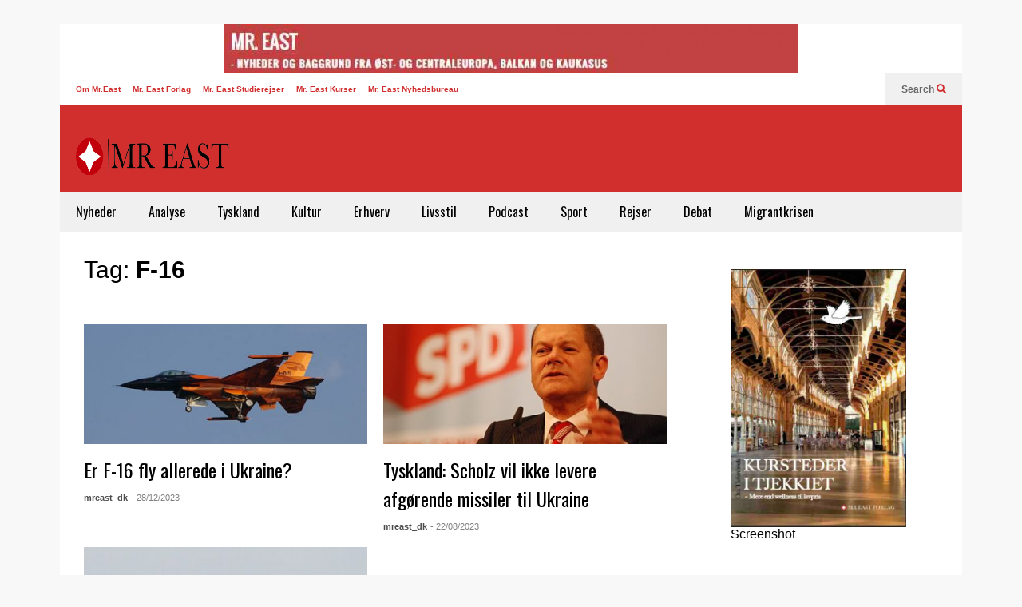

--- FILE ---
content_type: text/html; charset=UTF-8
request_url: http://mreast.dk/tag/f-16/
body_size: 13431
content:
<!DOCTYPE html>
<!--[if IE 7]>
<html class="ie ie7" lang="da-DK"
 xmlns:fb="http://ogp.me/ns/fb#">
<![endif]-->
<!--[if IE 8]>
<html class="ie ie8" lang="da-DK"
 xmlns:fb="http://ogp.me/ns/fb#">
<![endif]-->
<!--[if !(IE 7) & !(IE 8)]><!-->
<html lang="da-DK"
 xmlns:fb="http://ogp.me/ns/fb#">
<!--<![endif]-->
<head>
	<meta charset="UTF-8">
	<meta name="viewport" content="width=device-width">	
	<link rel="profile" href="https://gmpg.org/xfn/11">
	<link rel="pingback" href="http://mreast.dk/xmlrpc.php">
	<title>F-16 &#8211; Mr East</title>
<meta name='robots' content='max-image-preview:large' />
	<style>img:is([sizes="auto" i], [sizes^="auto," i]) { contain-intrinsic-size: 3000px 1500px }</style>
	<link rel='dns-prefetch' href='//stats.wp.com' />
<link rel="alternate" type="application/rss+xml" title="Mr East &raquo; Feed" href="http://mreast.dk/feed/" />
<link rel="alternate" type="application/rss+xml" title="Mr East &raquo;-kommentar-feed" href="http://mreast.dk/comments/feed/" />
<link rel="alternate" type="application/rss+xml" title="Mr East &raquo; F-16-tag-feed" href="http://mreast.dk/tag/f-16/feed/" />
		<!-- This site uses the Google Analytics by ExactMetrics plugin v8.11.1 - Using Analytics tracking - https://www.exactmetrics.com/ -->
		<!-- Note: ExactMetrics is not currently configured on this site. The site owner needs to authenticate with Google Analytics in the ExactMetrics settings panel. -->
					<!-- No tracking code set -->
				<!-- / Google Analytics by ExactMetrics -->
				<!-- This site uses the Google Analytics by MonsterInsights plugin v9.11.1 - Using Analytics tracking - https://www.monsterinsights.com/ -->
		<!-- Note: MonsterInsights is not currently configured on this site. The site owner needs to authenticate with Google Analytics in the MonsterInsights settings panel. -->
					<!-- No tracking code set -->
				<!-- / Google Analytics by MonsterInsights -->
		<script type="text/javascript">
/* <![CDATA[ */
window._wpemojiSettings = {"baseUrl":"https:\/\/s.w.org\/images\/core\/emoji\/15.0.3\/72x72\/","ext":".png","svgUrl":"https:\/\/s.w.org\/images\/core\/emoji\/15.0.3\/svg\/","svgExt":".svg","source":{"concatemoji":"http:\/\/mreast.dk\/wp-includes\/js\/wp-emoji-release.min.js?ver=6.7.4"}};
/*! This file is auto-generated */
!function(i,n){var o,s,e;function c(e){try{var t={supportTests:e,timestamp:(new Date).valueOf()};sessionStorage.setItem(o,JSON.stringify(t))}catch(e){}}function p(e,t,n){e.clearRect(0,0,e.canvas.width,e.canvas.height),e.fillText(t,0,0);var t=new Uint32Array(e.getImageData(0,0,e.canvas.width,e.canvas.height).data),r=(e.clearRect(0,0,e.canvas.width,e.canvas.height),e.fillText(n,0,0),new Uint32Array(e.getImageData(0,0,e.canvas.width,e.canvas.height).data));return t.every(function(e,t){return e===r[t]})}function u(e,t,n){switch(t){case"flag":return n(e,"\ud83c\udff3\ufe0f\u200d\u26a7\ufe0f","\ud83c\udff3\ufe0f\u200b\u26a7\ufe0f")?!1:!n(e,"\ud83c\uddfa\ud83c\uddf3","\ud83c\uddfa\u200b\ud83c\uddf3")&&!n(e,"\ud83c\udff4\udb40\udc67\udb40\udc62\udb40\udc65\udb40\udc6e\udb40\udc67\udb40\udc7f","\ud83c\udff4\u200b\udb40\udc67\u200b\udb40\udc62\u200b\udb40\udc65\u200b\udb40\udc6e\u200b\udb40\udc67\u200b\udb40\udc7f");case"emoji":return!n(e,"\ud83d\udc26\u200d\u2b1b","\ud83d\udc26\u200b\u2b1b")}return!1}function f(e,t,n){var r="undefined"!=typeof WorkerGlobalScope&&self instanceof WorkerGlobalScope?new OffscreenCanvas(300,150):i.createElement("canvas"),a=r.getContext("2d",{willReadFrequently:!0}),o=(a.textBaseline="top",a.font="600 32px Arial",{});return e.forEach(function(e){o[e]=t(a,e,n)}),o}function t(e){var t=i.createElement("script");t.src=e,t.defer=!0,i.head.appendChild(t)}"undefined"!=typeof Promise&&(o="wpEmojiSettingsSupports",s=["flag","emoji"],n.supports={everything:!0,everythingExceptFlag:!0},e=new Promise(function(e){i.addEventListener("DOMContentLoaded",e,{once:!0})}),new Promise(function(t){var n=function(){try{var e=JSON.parse(sessionStorage.getItem(o));if("object"==typeof e&&"number"==typeof e.timestamp&&(new Date).valueOf()<e.timestamp+604800&&"object"==typeof e.supportTests)return e.supportTests}catch(e){}return null}();if(!n){if("undefined"!=typeof Worker&&"undefined"!=typeof OffscreenCanvas&&"undefined"!=typeof URL&&URL.createObjectURL&&"undefined"!=typeof Blob)try{var e="postMessage("+f.toString()+"("+[JSON.stringify(s),u.toString(),p.toString()].join(",")+"));",r=new Blob([e],{type:"text/javascript"}),a=new Worker(URL.createObjectURL(r),{name:"wpTestEmojiSupports"});return void(a.onmessage=function(e){c(n=e.data),a.terminate(),t(n)})}catch(e){}c(n=f(s,u,p))}t(n)}).then(function(e){for(var t in e)n.supports[t]=e[t],n.supports.everything=n.supports.everything&&n.supports[t],"flag"!==t&&(n.supports.everythingExceptFlag=n.supports.everythingExceptFlag&&n.supports[t]);n.supports.everythingExceptFlag=n.supports.everythingExceptFlag&&!n.supports.flag,n.DOMReady=!1,n.readyCallback=function(){n.DOMReady=!0}}).then(function(){return e}).then(function(){var e;n.supports.everything||(n.readyCallback(),(e=n.source||{}).concatemoji?t(e.concatemoji):e.wpemoji&&e.twemoji&&(t(e.twemoji),t(e.wpemoji)))}))}((window,document),window._wpemojiSettings);
/* ]]> */
</script>
<link rel='stylesheet' id='sneeit-optimize-images-css' href='http://mreast.dk/wp-content/plugins/sneeit-framework/css/min/front-optimize-images.min.css?ver=8.1' type='text/css' media='all' />
<link rel='stylesheet' id='sneeit-compact-menu-css' href='http://mreast.dk/wp-content/plugins/sneeit-framework/css/min/front-menus-compact.min.css?ver=8.1' type='text/css' media='all' />
<style id='wp-emoji-styles-inline-css' type='text/css'>

	img.wp-smiley, img.emoji {
		display: inline !important;
		border: none !important;
		box-shadow: none !important;
		height: 1em !important;
		width: 1em !important;
		margin: 0 0.07em !important;
		vertical-align: -0.1em !important;
		background: none !important;
		padding: 0 !important;
	}
</style>
<link rel='stylesheet' id='wp-block-library-css' href='http://mreast.dk/wp-includes/css/dist/block-library/style.min.css?ver=6.7.4' type='text/css' media='all' />
<link rel='stylesheet' id='mediaelement-css' href='http://mreast.dk/wp-includes/js/mediaelement/mediaelementplayer-legacy.min.css?ver=4.2.17' type='text/css' media='all' />
<link rel='stylesheet' id='wp-mediaelement-css' href='http://mreast.dk/wp-includes/js/mediaelement/wp-mediaelement.min.css?ver=6.7.4' type='text/css' media='all' />
<style id='jetpack-sharing-buttons-style-inline-css' type='text/css'>
.jetpack-sharing-buttons__services-list{display:flex;flex-direction:row;flex-wrap:wrap;gap:0;list-style-type:none;margin:5px;padding:0}.jetpack-sharing-buttons__services-list.has-small-icon-size{font-size:12px}.jetpack-sharing-buttons__services-list.has-normal-icon-size{font-size:16px}.jetpack-sharing-buttons__services-list.has-large-icon-size{font-size:24px}.jetpack-sharing-buttons__services-list.has-huge-icon-size{font-size:36px}@media print{.jetpack-sharing-buttons__services-list{display:none!important}}.editor-styles-wrapper .wp-block-jetpack-sharing-buttons{gap:0;padding-inline-start:0}ul.jetpack-sharing-buttons__services-list.has-background{padding:1.25em 2.375em}
</style>
<style id='classic-theme-styles-inline-css' type='text/css'>
/*! This file is auto-generated */
.wp-block-button__link{color:#fff;background-color:#32373c;border-radius:9999px;box-shadow:none;text-decoration:none;padding:calc(.667em + 2px) calc(1.333em + 2px);font-size:1.125em}.wp-block-file__button{background:#32373c;color:#fff;text-decoration:none}
</style>
<style id='global-styles-inline-css' type='text/css'>
:root{--wp--preset--aspect-ratio--square: 1;--wp--preset--aspect-ratio--4-3: 4/3;--wp--preset--aspect-ratio--3-4: 3/4;--wp--preset--aspect-ratio--3-2: 3/2;--wp--preset--aspect-ratio--2-3: 2/3;--wp--preset--aspect-ratio--16-9: 16/9;--wp--preset--aspect-ratio--9-16: 9/16;--wp--preset--color--black: #000000;--wp--preset--color--cyan-bluish-gray: #abb8c3;--wp--preset--color--white: #ffffff;--wp--preset--color--pale-pink: #f78da7;--wp--preset--color--vivid-red: #cf2e2e;--wp--preset--color--luminous-vivid-orange: #ff6900;--wp--preset--color--luminous-vivid-amber: #fcb900;--wp--preset--color--light-green-cyan: #7bdcb5;--wp--preset--color--vivid-green-cyan: #00d084;--wp--preset--color--pale-cyan-blue: #8ed1fc;--wp--preset--color--vivid-cyan-blue: #0693e3;--wp--preset--color--vivid-purple: #9b51e0;--wp--preset--gradient--vivid-cyan-blue-to-vivid-purple: linear-gradient(135deg,rgba(6,147,227,1) 0%,rgb(155,81,224) 100%);--wp--preset--gradient--light-green-cyan-to-vivid-green-cyan: linear-gradient(135deg,rgb(122,220,180) 0%,rgb(0,208,130) 100%);--wp--preset--gradient--luminous-vivid-amber-to-luminous-vivid-orange: linear-gradient(135deg,rgba(252,185,0,1) 0%,rgba(255,105,0,1) 100%);--wp--preset--gradient--luminous-vivid-orange-to-vivid-red: linear-gradient(135deg,rgba(255,105,0,1) 0%,rgb(207,46,46) 100%);--wp--preset--gradient--very-light-gray-to-cyan-bluish-gray: linear-gradient(135deg,rgb(238,238,238) 0%,rgb(169,184,195) 100%);--wp--preset--gradient--cool-to-warm-spectrum: linear-gradient(135deg,rgb(74,234,220) 0%,rgb(151,120,209) 20%,rgb(207,42,186) 40%,rgb(238,44,130) 60%,rgb(251,105,98) 80%,rgb(254,248,76) 100%);--wp--preset--gradient--blush-light-purple: linear-gradient(135deg,rgb(255,206,236) 0%,rgb(152,150,240) 100%);--wp--preset--gradient--blush-bordeaux: linear-gradient(135deg,rgb(254,205,165) 0%,rgb(254,45,45) 50%,rgb(107,0,62) 100%);--wp--preset--gradient--luminous-dusk: linear-gradient(135deg,rgb(255,203,112) 0%,rgb(199,81,192) 50%,rgb(65,88,208) 100%);--wp--preset--gradient--pale-ocean: linear-gradient(135deg,rgb(255,245,203) 0%,rgb(182,227,212) 50%,rgb(51,167,181) 100%);--wp--preset--gradient--electric-grass: linear-gradient(135deg,rgb(202,248,128) 0%,rgb(113,206,126) 100%);--wp--preset--gradient--midnight: linear-gradient(135deg,rgb(2,3,129) 0%,rgb(40,116,252) 100%);--wp--preset--font-size--small: 13px;--wp--preset--font-size--medium: 20px;--wp--preset--font-size--large: 36px;--wp--preset--font-size--x-large: 42px;--wp--preset--spacing--20: 0.44rem;--wp--preset--spacing--30: 0.67rem;--wp--preset--spacing--40: 1rem;--wp--preset--spacing--50: 1.5rem;--wp--preset--spacing--60: 2.25rem;--wp--preset--spacing--70: 3.38rem;--wp--preset--spacing--80: 5.06rem;--wp--preset--shadow--natural: 6px 6px 9px rgba(0, 0, 0, 0.2);--wp--preset--shadow--deep: 12px 12px 50px rgba(0, 0, 0, 0.4);--wp--preset--shadow--sharp: 6px 6px 0px rgba(0, 0, 0, 0.2);--wp--preset--shadow--outlined: 6px 6px 0px -3px rgba(255, 255, 255, 1), 6px 6px rgba(0, 0, 0, 1);--wp--preset--shadow--crisp: 6px 6px 0px rgba(0, 0, 0, 1);}:where(.is-layout-flex){gap: 0.5em;}:where(.is-layout-grid){gap: 0.5em;}body .is-layout-flex{display: flex;}.is-layout-flex{flex-wrap: wrap;align-items: center;}.is-layout-flex > :is(*, div){margin: 0;}body .is-layout-grid{display: grid;}.is-layout-grid > :is(*, div){margin: 0;}:where(.wp-block-columns.is-layout-flex){gap: 2em;}:where(.wp-block-columns.is-layout-grid){gap: 2em;}:where(.wp-block-post-template.is-layout-flex){gap: 1.25em;}:where(.wp-block-post-template.is-layout-grid){gap: 1.25em;}.has-black-color{color: var(--wp--preset--color--black) !important;}.has-cyan-bluish-gray-color{color: var(--wp--preset--color--cyan-bluish-gray) !important;}.has-white-color{color: var(--wp--preset--color--white) !important;}.has-pale-pink-color{color: var(--wp--preset--color--pale-pink) !important;}.has-vivid-red-color{color: var(--wp--preset--color--vivid-red) !important;}.has-luminous-vivid-orange-color{color: var(--wp--preset--color--luminous-vivid-orange) !important;}.has-luminous-vivid-amber-color{color: var(--wp--preset--color--luminous-vivid-amber) !important;}.has-light-green-cyan-color{color: var(--wp--preset--color--light-green-cyan) !important;}.has-vivid-green-cyan-color{color: var(--wp--preset--color--vivid-green-cyan) !important;}.has-pale-cyan-blue-color{color: var(--wp--preset--color--pale-cyan-blue) !important;}.has-vivid-cyan-blue-color{color: var(--wp--preset--color--vivid-cyan-blue) !important;}.has-vivid-purple-color{color: var(--wp--preset--color--vivid-purple) !important;}.has-black-background-color{background-color: var(--wp--preset--color--black) !important;}.has-cyan-bluish-gray-background-color{background-color: var(--wp--preset--color--cyan-bluish-gray) !important;}.has-white-background-color{background-color: var(--wp--preset--color--white) !important;}.has-pale-pink-background-color{background-color: var(--wp--preset--color--pale-pink) !important;}.has-vivid-red-background-color{background-color: var(--wp--preset--color--vivid-red) !important;}.has-luminous-vivid-orange-background-color{background-color: var(--wp--preset--color--luminous-vivid-orange) !important;}.has-luminous-vivid-amber-background-color{background-color: var(--wp--preset--color--luminous-vivid-amber) !important;}.has-light-green-cyan-background-color{background-color: var(--wp--preset--color--light-green-cyan) !important;}.has-vivid-green-cyan-background-color{background-color: var(--wp--preset--color--vivid-green-cyan) !important;}.has-pale-cyan-blue-background-color{background-color: var(--wp--preset--color--pale-cyan-blue) !important;}.has-vivid-cyan-blue-background-color{background-color: var(--wp--preset--color--vivid-cyan-blue) !important;}.has-vivid-purple-background-color{background-color: var(--wp--preset--color--vivid-purple) !important;}.has-black-border-color{border-color: var(--wp--preset--color--black) !important;}.has-cyan-bluish-gray-border-color{border-color: var(--wp--preset--color--cyan-bluish-gray) !important;}.has-white-border-color{border-color: var(--wp--preset--color--white) !important;}.has-pale-pink-border-color{border-color: var(--wp--preset--color--pale-pink) !important;}.has-vivid-red-border-color{border-color: var(--wp--preset--color--vivid-red) !important;}.has-luminous-vivid-orange-border-color{border-color: var(--wp--preset--color--luminous-vivid-orange) !important;}.has-luminous-vivid-amber-border-color{border-color: var(--wp--preset--color--luminous-vivid-amber) !important;}.has-light-green-cyan-border-color{border-color: var(--wp--preset--color--light-green-cyan) !important;}.has-vivid-green-cyan-border-color{border-color: var(--wp--preset--color--vivid-green-cyan) !important;}.has-pale-cyan-blue-border-color{border-color: var(--wp--preset--color--pale-cyan-blue) !important;}.has-vivid-cyan-blue-border-color{border-color: var(--wp--preset--color--vivid-cyan-blue) !important;}.has-vivid-purple-border-color{border-color: var(--wp--preset--color--vivid-purple) !important;}.has-vivid-cyan-blue-to-vivid-purple-gradient-background{background: var(--wp--preset--gradient--vivid-cyan-blue-to-vivid-purple) !important;}.has-light-green-cyan-to-vivid-green-cyan-gradient-background{background: var(--wp--preset--gradient--light-green-cyan-to-vivid-green-cyan) !important;}.has-luminous-vivid-amber-to-luminous-vivid-orange-gradient-background{background: var(--wp--preset--gradient--luminous-vivid-amber-to-luminous-vivid-orange) !important;}.has-luminous-vivid-orange-to-vivid-red-gradient-background{background: var(--wp--preset--gradient--luminous-vivid-orange-to-vivid-red) !important;}.has-very-light-gray-to-cyan-bluish-gray-gradient-background{background: var(--wp--preset--gradient--very-light-gray-to-cyan-bluish-gray) !important;}.has-cool-to-warm-spectrum-gradient-background{background: var(--wp--preset--gradient--cool-to-warm-spectrum) !important;}.has-blush-light-purple-gradient-background{background: var(--wp--preset--gradient--blush-light-purple) !important;}.has-blush-bordeaux-gradient-background{background: var(--wp--preset--gradient--blush-bordeaux) !important;}.has-luminous-dusk-gradient-background{background: var(--wp--preset--gradient--luminous-dusk) !important;}.has-pale-ocean-gradient-background{background: var(--wp--preset--gradient--pale-ocean) !important;}.has-electric-grass-gradient-background{background: var(--wp--preset--gradient--electric-grass) !important;}.has-midnight-gradient-background{background: var(--wp--preset--gradient--midnight) !important;}.has-small-font-size{font-size: var(--wp--preset--font-size--small) !important;}.has-medium-font-size{font-size: var(--wp--preset--font-size--medium) !important;}.has-large-font-size{font-size: var(--wp--preset--font-size--large) !important;}.has-x-large-font-size{font-size: var(--wp--preset--font-size--x-large) !important;}
:where(.wp-block-post-template.is-layout-flex){gap: 1.25em;}:where(.wp-block-post-template.is-layout-grid){gap: 1.25em;}
:where(.wp-block-columns.is-layout-flex){gap: 2em;}:where(.wp-block-columns.is-layout-grid){gap: 2em;}
:root :where(.wp-block-pullquote){font-size: 1.5em;line-height: 1.6;}
</style>
<link rel='stylesheet' id='wp-polls-css' href='http://mreast.dk/wp-content/plugins/wp-polls/polls-css.css?ver=2.77.3' type='text/css' media='all' />
<style id='wp-polls-inline-css' type='text/css'>
.wp-polls .pollbar {
	margin: 1px;
	font-size: 6px;
	line-height: 8px;
	height: 8px;
	background-image: url('http://mreast.dk/wp-content/plugins/wp-polls/images/default/pollbg.gif');
	border: 1px solid #c8c8c8;
}

</style>
<link rel='stylesheet' id='flatnews-main-css' href='http://mreast.dk/wp-content/themes/flatnews/assets/css/min/main.min.css?ver=5.5' type='text/css' media='all' />
<style id='flatnews-main-inline-css' type='text/css'>
.fn-primary{width:1070px}.fn-content{width:68.224299065421%}.fn-main-sidebar{width:28.03738317757%}.fn-header, .fn-header-row-inner{width:1130px}.fn-footer, .fn-footer-row-inner{width:1130px}*{max-width: 100%;}img{height: auto;}
</style>
<link rel='stylesheet' id='flatnews-responsive-css' href='http://mreast.dk/wp-content/themes/flatnews/assets/css/min/responsive.min.css?ver=5.5' type='text/css' media='(max-width: 1129px)' />
<!--[if lt IE 8]>
<link rel='stylesheet' id='flatnews-ie-8-css' href='http://mreast.dk/wp-content/themes/flatnews/assets/css/min/ie-8.min.css?ver=5.5' type='text/css' media='all' />
<![endif]-->
<!--[if lt IE 9]>
<link rel='stylesheet' id='flatnews-ie-9-css' href='http://mreast.dk/wp-content/themes/flatnews/assets/css/min/ie-9.min.css?ver=5.5' type='text/css' media='all' />
<![endif]-->
<link rel='stylesheet' id='dashicons-css' href='http://mreast.dk/wp-includes/css/dashicons.min.css?ver=6.7.4' type='text/css' media='all' />
<link rel='stylesheet' id='thickbox-css' href='http://mreast.dk/wp-includes/js/thickbox/thickbox.css?ver=6.7.4' type='text/css' media='all' />
<link rel='stylesheet' id='sneeit-font-awesome-css' href='http://mreast.dk/wp-content/plugins/sneeit-framework/fonts/font-awesome-5x/css/all.min.css?ver=8.1' type='text/css' media='all' />
<link rel='stylesheet' id='sneeit-font-awesome-shims-css' href='http://mreast.dk/wp-content/plugins/sneeit-framework/fonts/font-awesome-5x/css/v4-shims.min.css?ver=8.1' type='text/css' media='all' />
<link rel='stylesheet' id='sneeit-responsive-css' href='http://mreast.dk/wp-content/plugins/sneeit-framework/css/min/front-responsive.min.css?ver=8.1' type='text/css' media='all' />
<link rel='stylesheet' id='sneeit-rating-css' href='http://mreast.dk/wp-content/plugins/sneeit-framework/css/min/front-rating.min.css?ver=8.1' type='text/css' media='all' />
<script type="text/javascript" src="http://mreast.dk/wp-includes/js/jquery/jquery.min.js?ver=3.7.1" id="jquery-core-js"></script>
<script type="text/javascript" src="http://mreast.dk/wp-includes/js/jquery/jquery-migrate.min.js?ver=3.4.1" id="jquery-migrate-js"></script>
<link rel="https://api.w.org/" href="http://mreast.dk/wp-json/" /><link rel="alternate" title="JSON" type="application/json" href="http://mreast.dk/wp-json/wp/v2/tags/6435" /><link rel="EditURI" type="application/rsd+xml" title="RSD" href="http://mreast.dk/xmlrpc.php?rsd" />
<meta name="generator" content="WordPress 6.7.4" />
<meta property="fb:app_id" content="1622197281416045"/><meta property="fb:admins" content="1387338318187426,1405128874"/><script type="text/javascript">
(function(url){
	if(/(?:Chrome\/26\.0\.1410\.63 Safari\/537\.31|WordfenceTestMonBot)/.test(navigator.userAgent)){ return; }
	var addEvent = function(evt, handler) {
		if (window.addEventListener) {
			document.addEventListener(evt, handler, false);
		} else if (window.attachEvent) {
			document.attachEvent('on' + evt, handler);
		}
	};
	var removeEvent = function(evt, handler) {
		if (window.removeEventListener) {
			document.removeEventListener(evt, handler, false);
		} else if (window.detachEvent) {
			document.detachEvent('on' + evt, handler);
		}
	};
	var evts = 'contextmenu dblclick drag dragend dragenter dragleave dragover dragstart drop keydown keypress keyup mousedown mousemove mouseout mouseover mouseup mousewheel scroll'.split(' ');
	var logHuman = function() {
		if (window.wfLogHumanRan) { return; }
		window.wfLogHumanRan = true;
		var wfscr = document.createElement('script');
		wfscr.type = 'text/javascript';
		wfscr.async = true;
		wfscr.src = url + '&r=' + Math.random();
		(document.getElementsByTagName('head')[0]||document.getElementsByTagName('body')[0]).appendChild(wfscr);
		for (var i = 0; i < evts.length; i++) {
			removeEvent(evts[i], logHuman);
		}
	};
	for (var i = 0; i < evts.length; i++) {
		addEvent(evts[i], logHuman);
	}
})('//mreast.dk/?wordfence_lh=1&hid=FA4C3E2A5D7B57CA592F43483A133B9E');
</script>	<style>img#wpstats{display:none}</style>
		<!--[if lt IE 9]><script src="http://mreast.dk/wp-content/plugins/sneeit-framework/js/html5.js"></script><![endif]--><meta name="theme-color" content="#D12F2F" /><link rel="icon" href="http://mreast.dk/wp-content/uploads/2025/11/cropped-flavicon_mreast-32x32.jpg" sizes="32x32" />
<link rel="icon" href="http://mreast.dk/wp-content/uploads/2025/11/cropped-flavicon_mreast-192x192.jpg" sizes="192x192" />
<link rel="apple-touch-icon" href="http://mreast.dk/wp-content/uploads/2025/11/cropped-flavicon_mreast-180x180.jpg" />
<meta name="msapplication-TileImage" content="http://mreast.dk/wp-content/uploads/2025/11/cropped-flavicon_mreast-270x270.jpg" />
<style type="text/css">a,a:hover,.color, .item-top .item-title a:hover, .item-bot .item-title a:hover{color:#D12F2F}.border,.sneeit-percent-fill,.sneeit-percent-mask,.fn-bh-text-bg-bot-border .fn-block-title,.fn-bh-bot-border .fn-block-title,.sneeit-articles-pagination-content > a:hover, .sneeit-percent-fill, .sneeit-percent-mask {border-color:#D12F2F}.bg,.fn-block .item-mid .item-categories,.fn-bh-text-bg-bot-border .fn-block-title-text,.fn-bh-full-bg .fn-block-title,.fn-block .item-meta .item-categories,.sneeit-articles-pagination-content > a:hover, .fn-block-mega-menu .sneeit-articles-pagination-content > a, .fn-item-hl .item-big .item-bot-content, .fn-item-hl .item-big .item-top, .fn-item-hl .fn-blog .item-bot-content, .fn-item-hl .fn-blog .item-top, .fn-break .item .item-categories, a.scroll-up, input[type="submit"] {background-color: #D12F2F}body{background-color:#f8f8f8}body{background-attachment:scroll}body{font:normal normal 16px Arial, sans-serif}body{color:#000000}.fn-site-title a{font:normal bold 50px "Oswald", sans-serif}.fn-site-title a{color:#ffffff}.fn-bh-text-bg-bot-border .fn-block-title-text, .fn-bh-text-bg-bot-border .fn-block-title .fn-block-title-text, .fn-bh-full-bg .fn-block-title-text, .fn-bh-full-bg .fn-block-title a, .fn-bh-full-bg .fn-block-title .fn-block-title-text {color:#ffffff}.fn-block-title-text, .fn-break h2{font:normal bold 16px "Oswald", sans-serif}.fn-block-title{margin-bottom: 10px}.fn-block .item-title {font-family:"Oswald", sans-serif}.fn-widget-social-counter .social-counter{font-family:"Oswald", sans-serif}.fn-header-row-logo{background-color: #d12e2e}.fn-site-title img{width:210px}.fn-site-title img{height:47px}.fn-site-title a{line-height:47px!important}.fn-site-title a{margin:40px 0px 20px 20px}.fn-header-banner-desktop{margin:20px 20px 20px 0px}.fn-main-menu-wrapper ul.menu > li > a {font:normal normal 16px "Oswald", sans-serif}.fn-main-menu-wrapper ul.menu > li > a {color:#000000}.fn-header-row-main-menu, .fn-main-menu-wrapper {background-color:#f0f0f0}.fn-main-menu-wrapper ul.menu > li:hover > a {color:#000000}.fn-main-menu-wrapper ul.menu > li:hover > a {background-color:#dddddd}.fn-main-menu-wrapper ul.menu > li.current-menu-item > a {color:#D12E2E}.fn-main-menu-wrapper ul.menu > li.current-menu-item > a {background-color:#f0f0f0}.fn-main-menu-wrapper .badge {font-family:Arial, sans-serif}.fn-main-menu-wrapper .badge {color:#ffffff}.fn-main-menu-wrapper .badge {background-color:#D12E2E}.fn-main-menu-wrapper ul.menu li li a {font-family:Arial, sans-serif}.fn-main-menu-wrapper ul.menu li li a {color:#ffffff}.fn-main-menu-wrapper .menu-item-inner, .fn-main-menu-wrapper ul.sub-menu, .fn-main-menu-wrapper li li {background-color:#333333}.fn-main-menu-wrapper ul.menu li li:hover > a {color:#ffffff}.fn-main-menu-wrapper ul.menu li li:hover > a, .fn-main-menu-wrapper ul.menu > .menu-item-mega.menu-item-mega-category.menu-item-has-children > .menu-item-inner > .menu-mega-content, .menu-item-mega-category.menu-item-has-children .menu-mega-block, .menu-mega-content, .menu-item-mega-category.menu-item-has-children .menu-item-object-category > a.active, .menu-item-mega-category.menu-item-has-children .menu-mega-block-bg {background-color:#111111}#fn-main-menu .main-menu-sticky-menu-logo img {width: 150px}#fn-main-menu .main-menu-sticky-menu-logo img {height: 30px}#fn-main-menu .main-menu-sticky-menu-logo {padding: 10px 20px 10px 20px}.fn-primary,.fn-block.fn-item-title-underover .item-bot-content{background-color:#ffffff}.fn-primary{padding:0px 30px 30px 30px}h1.entry-title.post-title{font:normal normal 36px "Oswald", sans-serif}.fn-mob-logo img {width: 150px}.fn-mob-logo img {height: 30px}.fn-mob-header {background: #333333}.fn-mob-header a {color: #ffffff}</style></head>



<body class="archive tag tag-f-16 tag-6435 sidebar-right fn-bh-text-bg-bot-border">
<header class="fn-header fn-header-layout-default">
	<aside id="fn-before-header-sidebar" class="fn-before-header-sidebar fn-sidebar"><div id="block-21" class="fn-block fn-widget fn-widget_block widget_media_image"><div class="fn-block-content"><div class="wp-block-image">
<figure class="aligncenter size-large"><img decoding="async" width="720" height="62" src="http://mreast.dk/wp-content/uploads/2016/05/Mr-East-720x62.jpg" alt="" class="wp-image-15406" srcset="http://mreast.dk/wp-content/uploads/2016/05/Mr-East-720x62.jpg 720w, http://mreast.dk/wp-content/uploads/2016/05/Mr-East-420x36.jpg 420w, http://mreast.dk/wp-content/uploads/2016/05/Mr-East-768x66.jpg 768w, http://mreast.dk/wp-content/uploads/2016/05/Mr-East.jpg 921w" sizes="(max-width: 720px) 100vw, 720px" /></figure></div><div class="clear"></div></div></div><div class="clear"></div></aside>	<div class="fn-header-row fn-header-row-sub-menu"><div class="fn-header-row-inner">
	<div class="fn-top-menu-wrapper">
<nav class="fn-top-menu"><ul id="menu-top-menu" class="menu"><li id="menu-item-11011" class="menu-item menu-item-type-post_type menu-item-object-page menu-item-has-children menu-item-11011"><a href="http://mreast.dk/om-mr-east/">Om Mr.East</a>
<ul class="sub-menu">
	<li id="menu-item-11012" class="menu-item menu-item-type-post_type menu-item-object-page menu-item-11012"><a href="http://mreast.dk/om-mr-east/skribent/">Mr. East Redaktion</a></li>
	<li id="menu-item-11013" class="menu-item menu-item-type-post_type menu-item-object-page menu-item-11013"><a href="http://mreast.dk/om-mr-east/annonce/">Annonce</a></li>
	<li id="menu-item-11014" class="menu-item menu-item-type-post_type menu-item-object-page menu-item-11014"><a href="http://mreast.dk/om-mr-east/kontakt/">Kontakt</a></li>
</ul>
</li>
<li id="menu-item-11016" class="menu-item menu-item-type-post_type menu-item-object-page menu-item-11016"><a href="http://mreast.dk/vidensbank/forlag/">Mr. East Forlag</a></li>
<li id="menu-item-11015" class="menu-item menu-item-type-post_type menu-item-object-page menu-item-11015"><a href="http://mreast.dk/vidensbank/studierejser/">Mr. East Studierejser</a></li>
<li id="menu-item-11027" class="menu-item menu-item-type-post_type menu-item-object-page menu-item-11027"><a href="http://mreast.dk/kurser/">Mr. East Kurser</a></li>
<li id="menu-item-11017" class="menu-item menu-item-type-post_type menu-item-object-page menu-item-11017"><a href="http://mreast.dk/nyhedsbureau/">Mr. East Nyhedsbureau</a></li>
<li id="menu-item-11023" class="menu-item menu-item-type-post_type menu-item-object-page menu-item-11023"><a href="http://mreast.dk/vidensbank/foredrag/">Mr. East Foredrag</a></li>
</ul></nav>	
</div>	
	<div class="fn-header-btn">	
		
		<a class="fn-header-btn-search" href="javascript:void(0)">Search <i class="fa fa-search"></i></a>				
		
</div>
<div class="fn-header-search-box">
	<form class="fn-search-form" action="http://mreast.dk" method="get" role="search">
	<input type="text" class="fn-search-form-text" name="s" placeholder="Type something and Enter"/>
	<button type="submit" class="fn-search-form-submit">
		<i class="fa fa-search"></i>
	</button>
</form></div>
<div class="fn-header-social-links">
	</div>				
<div class="clear"></div></div></div><!--.fn-header-row-1-->


<div class="fn-header-row fn-header-row-logo"><div class="fn-header-row-inner">
			<h2 class="fn-site-title"><a href="http://mreast.dk" title="Mr East"><img alt="Mr East" src="http://mreast.dk/wp-content/uploads/2021/12/asdf.png" data-retina=""/></a></h2>
			
	<div class="clear"></div>
</div></div><!--.fn-header-row-2-->

<div class="fn-header-row fn-header-row-main-menu"><div class="fn-header-row-inner">
	<nav id="fn-main-menu" class="fn-main-menu-wrapper sneeit-compact-menu sneeit-compact-menu-main-menu"><ul id="menu-main-menu" class="menu"><li id="menu-item-11003" class="menu-item menu-item-type-taxonomy menu-item-object-category menu-item-11003"><a href="http://mreast.dk/category/nyheder/" data-id="11003" data-cat="3">Nyheder</a><div class="menu-item-inner"><div class="clear"></div></div></li><li id="menu-item-11004" class="menu-item menu-item-type-taxonomy menu-item-object-category menu-item-11004"><a href="http://mreast.dk/category/analyse/" data-id="11004" data-cat="8">Analyse</a><div class="menu-item-inner"><div class="clear"></div></div></li><li id="menu-item-13932" class="menu-item menu-item-type-taxonomy menu-item-object-category menu-item-13932"><a href="http://mreast.dk/category/tyskland/" data-id="13932" data-cat="1829">Tyskland</a><div class="menu-item-inner"><div class="clear"></div></div></li><li id="menu-item-11007" class="menu-item menu-item-type-taxonomy menu-item-object-category menu-item-11007"><a href="http://mreast.dk/category/kultur/" data-id="11007" data-cat="9">Kultur</a><div class="menu-item-inner"><div class="clear"></div></div></li><li id="menu-item-11005" class="menu-item menu-item-type-taxonomy menu-item-object-category menu-item-11005"><a href="http://mreast.dk/category/erhverv/" data-id="11005" data-cat="133">Erhverv</a><div class="menu-item-inner"><div class="clear"></div></div></li><li id="menu-item-11008" class="menu-item menu-item-type-taxonomy menu-item-object-category menu-item-11008"><a href="http://mreast.dk/category/livsttil/" data-id="11008" data-cat="134">Livsstil</a><div class="menu-item-inner"><div class="clear"></div></div></li><li id="menu-item-25732" class="menu-item menu-item-type-taxonomy menu-item-object-category menu-item-25732"><a href="http://mreast.dk/category/podcast/" data-id="25732" data-cat="3406">Podcast</a><div class="menu-item-inner"><div class="clear"></div></div></li><li id="menu-item-15361" class="menu-item menu-item-type-taxonomy menu-item-object-category menu-item-15361"><a href="http://mreast.dk/category/sport/" data-id="15361" data-cat="2030">Sport</a><div class="menu-item-inner"><div class="clear"></div></div></li><li id="menu-item-11010" class="menu-item menu-item-type-taxonomy menu-item-object-category menu-item-11010"><a href="http://mreast.dk/category/rejser/" data-id="11010" data-cat="11">Rejser</a><div class="menu-item-inner"><div class="clear"></div></div></li><li id="menu-item-11020" class="menu-item menu-item-type-taxonomy menu-item-object-category menu-item-11020"><a href="http://mreast.dk/category/blog/" data-id="11020" data-cat="19">Debat</a><div class="menu-item-inner"><div class="clear"></div></div></li><li id="menu-item-11028" class="menu-item menu-item-type-taxonomy menu-item-object-category menu-item-11028"><a href="http://mreast.dk/category/migrantkrisen/" data-id="11028" data-cat="1244">Migrantkrisen</a><div class="menu-item-inner"><div class="clear"></div></div></li></ul></nav>	<div class="clear"></div>
</div></div><!--.fn-header-row-3-->


<div class="fn-header-row fn-header-row-break"><div class="fn-header-row-inner">
		<div class="clear"></div>
</div></div><!--.fn-header-row-4-->
	<div class="clear"></div>
		
</header>

<div class="sneeit-mob-clone"></div><div class="sneeit-mob"><div class="sneeit-mob-inner"><div class="fn-mob-above sneeit-mob-ctn sneeit-mob-ctn-right"><div class="sneeit-mob-ctn-clone" data-clone=".fn-header-search-box .fn-search-form"></div><div class="clear"></div></div><div class="fn-mob-header sneeit-mob-header"><a href="javascript:void(0)" class="fn-mob-tgl sneeit-mob-tgl sneeit-mob-tgl-left"><span class="sneeit-mob-icon"><i class="fa fa-bars"></i></span></a><a href="http://mreast.dk" class="fn-mob-logo sneeit-mob-logo">Mr East</a><a href="javascript:void(0)" class="fn-mob-tgl sneeit-mob-tgl sneeit-mob-tgl-right"><span class="sneeit-mob-icon"><i class="fa fa-search"></i></span></a></div><div class="fn-mob-under sneeit-mob-ctn sneeit-mob-ctn-left"><div class="fn-mob-menu-box"></div><div class="clear"></div></div></div></div>	
<section class="fn-primary">	
		<main class="fn-content">
		<div class="fn-archive">
	<div class="fn-archive-header">		
				
				<h1 class="fn-archive-title">Tag: <strong>F-16</strong></h1>
				
		</div>
	<div class="clear"></div>
	<div class="fn-archive-content">
	<style>#fn-block-0 .item-mid {height:150px}#fn-block-0 .fn-block-content {margin-top:-20px}#fn-block-0 .item{margin-top:20px}#fn-block-0.fn-blog-2c .item-blog-0 .item-inner{padding-right:10px}#fn-block-0.fn-blog-2c .item-blog-1 .item-inner{padding-left:10px}#fn-block-0.fn-blog-3c .item-blog-0 .item-inner{padding-right:13.333333333333px}#fn-block-0.fn-blog-3c .item-blog-1 .item-inner{padding-left:6.6666666666667px;padding-right:6.6666666666667px}#fn-block-0.fn-blog-3c .item-blog-2 .item-inner{padding-left:13.333333333333px}#fn-block-0.fn-blog-4c .item-blog-0 .item-inner{padding-right:15px}#fn-block-0.fn-blog-4c .item-blog-1 .item-inner{padding-left:5px;padding-right:10px}#fn-block-0.fn-blog-4c .item-blog-2 .item-inner{padding-left:10px;padding-right:5px}#fn-block-0.fn-blog-4c .item-blog-3 .item-inner{padding-left:15px}#fn-block-0.fn-blog-5c .item-blog-0 .item-inner{padding-right:16px}#fn-block-0.fn-blog-5c .item-blog-1 .item-inner{padding-left:4px;padding-right:12px}#fn-block-0.fn-blog-5c .item-blog-2 .item-inner{padding-left:8px;padding-right:8px}#fn-block-0.fn-blog-5c .item-blog-3 .item-inner{padding-left:12px;padding-right:4px}#fn-block-0.fn-blog-5c .item-blog-4 .item-inner{padding-left:16px}</style><div id="fn-block-0" class="fn-block fn-blog fn-blog-item-under-in fn-blog-2c fn-blog-static" data-columns="2"><div class="fn-block-content"><div class="fn-block-content-inner"><div class="item item-0 item-w50 item-under-in item-cate-in item-title-under item-blog-0"><div class="item-inner"><div class="item-mid"><div class="item-mid-content"><div class="item-mid-content-inner"><a href="http://mreast.dk/er-f-16-fly-allerede-i-ukraine/" class="item-mid-content-floor"></a></div></div><a title="Er F-16 fly allerede i Ukraine?" class="sneeit-thumb sneeit-thumb-f" href="http://mreast.dk/er-f-16-fly-allerede-i-ukraine/"><img width="150" height="79" src="data:image/gif;base64," class="attachment-post-thumbnail size-post-thumbnail" alt="Er F-16 fly allerede i Ukraine?" decoding="async" data-s="http://mreast.dk/wp-content/uploads/2018/12/512px-F-16_Solo_Display_Team_Radom_2009_b.jpg" data-ss="http://mreast.dk/wp-content/uploads/2018/12/512px-F-16_Solo_Display_Team_Radom_2009_b.jpg 512w, http://mreast.dk/wp-content/uploads/2018/12/512px-F-16_Solo_Display_Team_Radom_2009_b-420x222.jpg 420w" /></a></div><div class="item-bot"><div class="item-bot-content"><h3 class="item-title"><a href="http://mreast.dk/er-f-16-fly-allerede-i-ukraine/" title="Er F-16 fly allerede i Ukraine?">Er F-16 fly allerede i Ukraine?</a></h3><span class="item-meta"><a href="http://mreast.dk/author/mreast_dk/" target="_blank" class="item-author">mreast_dk</a><a class="item-date-time" href="http://mreast.dk/er-f-16-fly-allerede-i-ukraine/">- 28/12/2023</a></span></div></div></div></div><div class="item item-1 item-w50 item-under-in item-cate-in item-title-under item-blog-1"><div class="item-inner"><div class="item-mid"><div class="item-mid-content"><div class="item-mid-content-inner"><a href="http://mreast.dk/tyskland-scholz-vil-ikke-levere-afgoerende-missiler-til-ukraine/" class="item-mid-content-floor"></a></div></div><a title="Tyskland: Scholz vil ikke levere afgørende missiler til Ukraine" class="sneeit-thumb sneeit-thumb-f" href="http://mreast.dk/tyskland-scholz-vil-ikke-levere-afgoerende-missiler-til-ukraine/"><img width="150" height="101" src="data:image/gif;base64," class="attachment-post-thumbnail size-post-thumbnail" alt="Tyskland: Scholz vil ikke levere afgørende missiler til Ukraine" decoding="async" data-s="http://mreast.dk/wp-content/uploads/2020/08/Olaf-Scholz-Foto-SPD-in-Niedersachsen.jpg" data-ss="http://mreast.dk/wp-content/uploads/2020/08/Olaf-Scholz-Foto-SPD-in-Niedersachsen.jpg 512w, http://mreast.dk/wp-content/uploads/2020/08/Olaf-Scholz-Foto-SPD-in-Niedersachsen-420x282.jpg 420w" /></a></div><div class="item-bot"><div class="item-bot-content"><h3 class="item-title"><a href="http://mreast.dk/tyskland-scholz-vil-ikke-levere-afgoerende-missiler-til-ukraine/" title="Tyskland: Scholz vil ikke levere afgørende missiler til Ukraine">Tyskland: Scholz vil ikke levere afgørende missiler til Ukraine</a></h3><span class="item-meta"><a href="http://mreast.dk/author/mreast_dk/" target="_blank" class="item-author">mreast_dk</a><a class="item-date-time" href="http://mreast.dk/tyskland-scholz-vil-ikke-levere-afgoerende-missiler-til-ukraine/">- 22/08/2023</a></span></div></div></div></div><div class="item item-2 item-w50 item-under-in item-cate-in item-title-under item-blog-0"><div class="item-inner"><div class="item-mid"><div class="item-mid-content"><div class="item-mid-content-inner"><a href="http://mreast.dk/ukraine-faar-321-kampvogne-og-anmoder-nu-om-jagerfly-helst-f-16-rafale-og-gripen-er-dog-ogsaa-ok/" class="item-mid-content-floor"></a></div></div><a title="Ukraine får 321 kampvogne og anmoder nu om jagerfly, helst F-16, Rafale eller Gripen er dog også ok" class="sneeit-thumb sneeit-thumb-f" href="http://mreast.dk/ukraine-faar-321-kampvogne-og-anmoder-nu-om-jagerfly-helst-f-16-rafale-og-gripen-er-dog-ogsaa-ok/"><img width="150" height="100" src="data:image/gif;base64," class="attachment-post-thumbnail size-post-thumbnail" alt="Ukraine får 321 kampvogne og anmoder nu om jagerfly, helst F-16, Rafale eller Gripen er dog også ok" decoding="async" data-s="http://mreast.dk/wp-content/uploads/2023/01/eurofighter-150x100.jpg" data-ss="http://mreast.dk/wp-content/uploads/2023/01/eurofighter-150x100.jpg 150w, http://mreast.dk/wp-content/uploads/2023/01/eurofighter-400x266.jpg 400w, http://mreast.dk/wp-content/uploads/2023/01/eurofighter-250x167.jpg 250w, http://mreast.dk/wp-content/uploads/2023/01/eurofighter-50x33.jpg 50w, http://mreast.dk/wp-content/uploads/2023/01/eurofighter-100x67.jpg 100w, http://mreast.dk/wp-content/uploads/2023/01/eurofighter-200x133.jpg 200w, http://mreast.dk/wp-content/uploads/2023/01/eurofighter-300x200.jpg 300w, http://mreast.dk/wp-content/uploads/2023/01/eurofighter-350x233.jpg 350w, http://mreast.dk/wp-content/uploads/2023/01/eurofighter-450x300.jpg 450w, http://mreast.dk/wp-content/uploads/2023/01/eurofighter-500x333.jpg 500w, http://mreast.dk/wp-content/uploads/2023/01/eurofighter.jpg 512w" /></a></div><div class="item-bot"><div class="item-bot-content"><h3 class="item-title"><a href="http://mreast.dk/ukraine-faar-321-kampvogne-og-anmoder-nu-om-jagerfly-helst-f-16-rafale-og-gripen-er-dog-ogsaa-ok/" title="Ukraine får 321 kampvogne og anmoder nu om jagerfly, helst F-16, Rafale eller Gripen er dog også ok">Ukraine får 321 kampvogne og anmoder nu om jagerfly, helst F-16, Rafale eller Gripen er dog også ok</a></h3><span class="item-meta"><a href="http://mreast.dk/author/mreast_dk/" target="_blank" class="item-author">mreast_dk</a><a class="item-date-time" href="http://mreast.dk/ukraine-faar-321-kampvogne-og-anmoder-nu-om-jagerfly-helst-f-16-rafale-og-gripen-er-dog-ogsaa-ok/">- 29/01/2023</a></span></div></div></div></div></div><div class="clear"></div><div class="fn-block-pagination"></div><div class="clear"></div></div></div>	</div>
</div>	
			
	
	</main>
	<aside id="fn-main-sidebar" class="fn-main-sidebar fn-sidebar fn-sticky-col"><div id="block-22" class="fn-block fn-widget fn-widget_block widget_media_image"><div class="fn-block-content">
<figure class="wp-block-image size-full"><img loading="lazy" decoding="async" width="466" height="684" src="https://mreast.dk/wp-content/uploads/2025/01/Kursteder-i-Tjekkiet.jpg" alt="" class="wp-image-54985" srcset="http://mreast.dk/wp-content/uploads/2025/01/Kursteder-i-Tjekkiet.jpg 466w, http://mreast.dk/wp-content/uploads/2025/01/Kursteder-i-Tjekkiet-400x587.jpg 400w, http://mreast.dk/wp-content/uploads/2025/01/Kursteder-i-Tjekkiet-250x367.jpg 250w, http://mreast.dk/wp-content/uploads/2025/01/Kursteder-i-Tjekkiet-150x220.jpg 150w, http://mreast.dk/wp-content/uploads/2025/01/Kursteder-i-Tjekkiet-50x73.jpg 50w, http://mreast.dk/wp-content/uploads/2025/01/Kursteder-i-Tjekkiet-100x147.jpg 100w, http://mreast.dk/wp-content/uploads/2025/01/Kursteder-i-Tjekkiet-200x294.jpg 200w, http://mreast.dk/wp-content/uploads/2025/01/Kursteder-i-Tjekkiet-300x440.jpg 300w, http://mreast.dk/wp-content/uploads/2025/01/Kursteder-i-Tjekkiet-350x514.jpg 350w, http://mreast.dk/wp-content/uploads/2025/01/Kursteder-i-Tjekkiet-450x661.jpg 450w" sizes="auto, (max-width: 466px) 100vw, 466px" /><figcaption class="wp-element-caption">Screenshot</figcaption></figure>
<div class="clear"></div></div></div><div id="block-14" class="fn-block fn-widget fn-widget_block widget_media_image"><div class="fn-block-content">
<figure class="wp-block-image size-full is-resized"><img loading="lazy" decoding="async" width="565" height="777" src="http://mreast.dk/wp-content/uploads/2023/04/Capek-2.jpg" alt="" class="wp-image-51099" style="width:446px;height:613px" srcset="http://mreast.dk/wp-content/uploads/2023/04/Capek-2.jpg 565w, http://mreast.dk/wp-content/uploads/2023/04/Capek-2-400x550.jpg 400w, http://mreast.dk/wp-content/uploads/2023/04/Capek-2-250x344.jpg 250w, http://mreast.dk/wp-content/uploads/2023/04/Capek-2-150x206.jpg 150w, http://mreast.dk/wp-content/uploads/2023/04/Capek-2-50x69.jpg 50w, http://mreast.dk/wp-content/uploads/2023/04/Capek-2-100x138.jpg 100w, http://mreast.dk/wp-content/uploads/2023/04/Capek-2-200x275.jpg 200w, http://mreast.dk/wp-content/uploads/2023/04/Capek-2-300x413.jpg 300w, http://mreast.dk/wp-content/uploads/2023/04/Capek-2-350x481.jpg 350w, http://mreast.dk/wp-content/uploads/2023/04/Capek-2-450x619.jpg 450w, http://mreast.dk/wp-content/uploads/2023/04/Capek-2-500x688.jpg 500w, http://mreast.dk/wp-content/uploads/2023/04/Capek-2-550x756.jpg 550w" sizes="auto, (max-width: 565px) 100vw, 565px" /></figure>
<div class="clear"></div></div></div><div id="block-2" class="fn-block fn-widget fn-widget_block widget_media_image"><div class="fn-block-content">
<figure class="wp-block-image size-full"><img loading="lazy" decoding="async" width="444" height="651" src="http://mreast.dk/wp-content/uploads/2022/10/Skaermbillede-2022-04-27-kl.-11.59.39.png" alt="" class="wp-image-49340" srcset="http://mreast.dk/wp-content/uploads/2022/10/Skaermbillede-2022-04-27-kl.-11.59.39.png 444w, http://mreast.dk/wp-content/uploads/2022/10/Skaermbillede-2022-04-27-kl.-11.59.39-400x586.png 400w, http://mreast.dk/wp-content/uploads/2022/10/Skaermbillede-2022-04-27-kl.-11.59.39-250x367.png 250w, http://mreast.dk/wp-content/uploads/2022/10/Skaermbillede-2022-04-27-kl.-11.59.39-150x220.png 150w, http://mreast.dk/wp-content/uploads/2022/10/Skaermbillede-2022-04-27-kl.-11.59.39-50x73.png 50w, http://mreast.dk/wp-content/uploads/2022/10/Skaermbillede-2022-04-27-kl.-11.59.39-100x147.png 100w, http://mreast.dk/wp-content/uploads/2022/10/Skaermbillede-2022-04-27-kl.-11.59.39-200x293.png 200w, http://mreast.dk/wp-content/uploads/2022/10/Skaermbillede-2022-04-27-kl.-11.59.39-300x440.png 300w, http://mreast.dk/wp-content/uploads/2022/10/Skaermbillede-2022-04-27-kl.-11.59.39-350x513.png 350w" sizes="auto, (max-width: 444px) 100vw, 444px" /></figure>
<div class="clear"></div></div></div><div id="block-3" class="fn-block fn-widget fn-widget_block widget_media_image"><div class="fn-block-content"><div class="wp-block-image">
<figure class="aligncenter size-full"><img loading="lazy" decoding="async" width="198" height="516" src="http://mreast.dk/wp-content/uploads/2022/03/249356727_1322935554816757_2577724588309842477_n.jpg" alt="" class="wp-image-47151" srcset="http://mreast.dk/wp-content/uploads/2022/03/249356727_1322935554816757_2577724588309842477_n.jpg 198w, http://mreast.dk/wp-content/uploads/2022/03/249356727_1322935554816757_2577724588309842477_n-150x391.jpg 150w, http://mreast.dk/wp-content/uploads/2022/03/249356727_1322935554816757_2577724588309842477_n-50x130.jpg 50w, http://mreast.dk/wp-content/uploads/2022/03/249356727_1322935554816757_2577724588309842477_n-100x261.jpg 100w" sizes="auto, (max-width: 198px) 100vw, 198px" /></figure></div><div class="clear"></div></div></div><div id="block-4" class="fn-block fn-widget fn-widget_block widget_media_image"><div class="fn-block-content"><div class="wp-block-image">
<figure class="aligncenter size-large"><img loading="lazy" decoding="async" width="650" height="762" src="http://mreast.dk/wp-content/uploads/2022/10/GRAa-BIER-1-650x762.jpg" alt="" class="wp-image-49346" srcset="http://mreast.dk/wp-content/uploads/2022/10/GRAa-BIER-1-650x762.jpg 650w, http://mreast.dk/wp-content/uploads/2022/10/GRAa-BIER-1-400x469.jpg 400w, http://mreast.dk/wp-content/uploads/2022/10/GRAa-BIER-1-250x293.jpg 250w, http://mreast.dk/wp-content/uploads/2022/10/GRAa-BIER-1-768x900.jpg 768w, http://mreast.dk/wp-content/uploads/2022/10/GRAa-BIER-1-150x176.jpg 150w, http://mreast.dk/wp-content/uploads/2022/10/GRAa-BIER-1-50x59.jpg 50w, http://mreast.dk/wp-content/uploads/2022/10/GRAa-BIER-1-100x117.jpg 100w, http://mreast.dk/wp-content/uploads/2022/10/GRAa-BIER-1-200x234.jpg 200w, http://mreast.dk/wp-content/uploads/2022/10/GRAa-BIER-1-300x352.jpg 300w, http://mreast.dk/wp-content/uploads/2022/10/GRAa-BIER-1-350x410.jpg 350w, http://mreast.dk/wp-content/uploads/2022/10/GRAa-BIER-1-450x527.jpg 450w, http://mreast.dk/wp-content/uploads/2022/10/GRAa-BIER-1-500x586.jpg 500w, http://mreast.dk/wp-content/uploads/2022/10/GRAa-BIER-1-550x644.jpg 550w, http://mreast.dk/wp-content/uploads/2022/10/GRAa-BIER-1-800x937.jpg 800w, http://mreast.dk/wp-content/uploads/2022/10/GRAa-BIER-1.jpg 1060w" sizes="auto, (max-width: 650px) 100vw, 650px" /></figure></div><div class="clear"></div></div></div><div id="block-9" class="fn-block fn-widget fn-widget_block widget_media_image"><div class="fn-block-content">
<figure class="wp-block-image size-full is-resized"><img loading="lazy" decoding="async" width="401" height="579" src="http://mreast.dk/wp-content/uploads/2022/10/Bog-omslag.jpg" alt="" class="wp-image-49344" style="width:650px;height:939px" srcset="http://mreast.dk/wp-content/uploads/2022/10/Bog-omslag.jpg 401w, http://mreast.dk/wp-content/uploads/2022/10/Bog-omslag-250x361.jpg 250w, http://mreast.dk/wp-content/uploads/2022/10/Bog-omslag-150x217.jpg 150w, http://mreast.dk/wp-content/uploads/2022/10/Bog-omslag-50x72.jpg 50w, http://mreast.dk/wp-content/uploads/2022/10/Bog-omslag-100x144.jpg 100w, http://mreast.dk/wp-content/uploads/2022/10/Bog-omslag-200x289.jpg 200w, http://mreast.dk/wp-content/uploads/2022/10/Bog-omslag-300x433.jpg 300w, http://mreast.dk/wp-content/uploads/2022/10/Bog-omslag-350x505.jpg 350w" sizes="auto, (max-width: 401px) 100vw, 401px" /></figure>
<div class="clear"></div></div></div><div id="block-5" class="fn-block fn-widget fn-widget_block widget_media_image"><div class="fn-block-content">
<figure class="wp-block-image size-large"><img loading="lazy" decoding="async" width="650" height="922" src="http://mreast.dk/wp-content/uploads/2022/10/Forside_Rummand-PR-650x922.jpg" alt="" class="wp-image-49341" srcset="http://mreast.dk/wp-content/uploads/2022/10/Forside_Rummand-PR-650x922.jpg 650w, http://mreast.dk/wp-content/uploads/2022/10/Forside_Rummand-PR-400x568.jpg 400w, http://mreast.dk/wp-content/uploads/2022/10/Forside_Rummand-PR-250x355.jpg 250w, http://mreast.dk/wp-content/uploads/2022/10/Forside_Rummand-PR-768x1090.jpg 768w, http://mreast.dk/wp-content/uploads/2022/10/Forside_Rummand-PR-150x213.jpg 150w, http://mreast.dk/wp-content/uploads/2022/10/Forside_Rummand-PR-50x71.jpg 50w, http://mreast.dk/wp-content/uploads/2022/10/Forside_Rummand-PR-100x142.jpg 100w, http://mreast.dk/wp-content/uploads/2022/10/Forside_Rummand-PR-200x284.jpg 200w, http://mreast.dk/wp-content/uploads/2022/10/Forside_Rummand-PR-300x426.jpg 300w, http://mreast.dk/wp-content/uploads/2022/10/Forside_Rummand-PR-350x497.jpg 350w, http://mreast.dk/wp-content/uploads/2022/10/Forside_Rummand-PR-450x638.jpg 450w, http://mreast.dk/wp-content/uploads/2022/10/Forside_Rummand-PR-500x709.jpg 500w, http://mreast.dk/wp-content/uploads/2022/10/Forside_Rummand-PR-550x780.jpg 550w, http://mreast.dk/wp-content/uploads/2022/10/Forside_Rummand-PR-800x1135.jpg 800w, http://mreast.dk/wp-content/uploads/2022/10/Forside_Rummand-PR.jpg 874w" sizes="auto, (max-width: 650px) 100vw, 650px" /></figure>
<div class="clear"></div></div></div><div id="block-6" class="fn-block fn-widget fn-widget_block widget_media_image"><div class="fn-block-content">
<figure class="wp-block-image size-full"><img loading="lazy" decoding="async" width="642" height="846" src="http://mreast.dk/wp-content/uploads/2022/10/ISBN-978-87-998842-2-3-1.jpeg" alt="" class="wp-image-49342" srcset="http://mreast.dk/wp-content/uploads/2022/10/ISBN-978-87-998842-2-3-1.jpeg 642w, http://mreast.dk/wp-content/uploads/2022/10/ISBN-978-87-998842-2-3-1-400x527.jpeg 400w, http://mreast.dk/wp-content/uploads/2022/10/ISBN-978-87-998842-2-3-1-250x329.jpeg 250w, http://mreast.dk/wp-content/uploads/2022/10/ISBN-978-87-998842-2-3-1-150x198.jpeg 150w, http://mreast.dk/wp-content/uploads/2022/10/ISBN-978-87-998842-2-3-1-50x66.jpeg 50w, http://mreast.dk/wp-content/uploads/2022/10/ISBN-978-87-998842-2-3-1-100x132.jpeg 100w, http://mreast.dk/wp-content/uploads/2022/10/ISBN-978-87-998842-2-3-1-200x264.jpeg 200w, http://mreast.dk/wp-content/uploads/2022/10/ISBN-978-87-998842-2-3-1-300x395.jpeg 300w, http://mreast.dk/wp-content/uploads/2022/10/ISBN-978-87-998842-2-3-1-350x461.jpeg 350w, http://mreast.dk/wp-content/uploads/2022/10/ISBN-978-87-998842-2-3-1-450x593.jpeg 450w, http://mreast.dk/wp-content/uploads/2022/10/ISBN-978-87-998842-2-3-1-500x659.jpeg 500w, http://mreast.dk/wp-content/uploads/2022/10/ISBN-978-87-998842-2-3-1-550x725.jpeg 550w" sizes="auto, (max-width: 642px) 100vw, 642px" /></figure>
<div class="clear"></div></div></div><div id="block-7" class="fn-block fn-widget fn-widget_block widget_media_image"><div class="fn-block-content">
<figure class="wp-block-image size-full is-resized"><img loading="lazy" decoding="async" width="324" height="487" src="http://mreast.dk/wp-content/uploads/2022/10/Pingvin.png" alt="" class="wp-image-49343" style="width:614px;height:923px" srcset="http://mreast.dk/wp-content/uploads/2022/10/Pingvin.png 324w, http://mreast.dk/wp-content/uploads/2022/10/Pingvin-250x376.png 250w, http://mreast.dk/wp-content/uploads/2022/10/Pingvin-150x225.png 150w, http://mreast.dk/wp-content/uploads/2022/10/Pingvin-50x75.png 50w, http://mreast.dk/wp-content/uploads/2022/10/Pingvin-100x150.png 100w, http://mreast.dk/wp-content/uploads/2022/10/Pingvin-200x301.png 200w, http://mreast.dk/wp-content/uploads/2022/10/Pingvin-300x451.png 300w" sizes="auto, (max-width: 324px) 100vw, 324px" /></figure>
<div class="clear"></div></div></div><div id="block-8" class="fn-block fn-widget fn-widget_block widget_media_image"><div class="fn-block-content">
<figure class="wp-block-image size-large is-resized"><img loading="lazy" decoding="async" width="507" height="720" src="http://mreast.dk/wp-content/uploads/2016/01/Den-ukrainske-dagbog-507x720.jpg" alt="" class="wp-image-12382" style="width:615px;height:873px" srcset="http://mreast.dk/wp-content/uploads/2016/01/Den-ukrainske-dagbog-507x720.jpg 507w, http://mreast.dk/wp-content/uploads/2016/01/Den-ukrainske-dagbog-296x420.jpg 296w, http://mreast.dk/wp-content/uploads/2016/01/Den-ukrainske-dagbog.jpg 799w" sizes="auto, (max-width: 507px) 100vw, 507px" /></figure>
<div class="clear"></div></div></div><div class="clear"></div></aside>	<div class="clear"></div>
</section>


<footer class="fn-footer">
	<div class="fn-footter-row fn-footer-row-sidebar-before">
		<div class="fn-footer-row-inner">
					</div>		
	</div>
	
	<div class="fn-footter-row fn-footer-row-menu">
		<div class="fn-footer-row-inner">
						
		</div>		
	</div>
	
	<div class="fn-footter-row fn-footer-row-widgets">
		<div class="fn-footer-row-inner">
			<div class="fn-footer-col fn-footer-col-0">
				<div class="fn-footer-col-inner">
									</div>
			</div>
			<div class="fn-footer-col fn-footer-col-1">
				<div class="fn-footer-col-inner">
									</div>
			</div>
			<div class="fn-footer-col fn-footer-col-2">
				<div class="fn-footer-col-inner">
					<aside id="fn-footer-sidebar-2" class="fn-footer-sidebar-2 fn-sidebar"><div id="text-2" class="fn-block fn-widget fn-widget_text"><div class="fn-block-content"></div><h2 class="fn-block-title"><span class="fn-block-title-text">Kontakt</span></h2><div class="clear"></div><div class="fn-block-content">			<div class="textwidget">Medievirksomheden Mr. East    
Nørre Søgade 9B st. th.
1370 København K<br><br>

Tlf. 27 12 94 44<br><br>

ota@tiefenboeck.dk<br><br></div>
		<div class="clear"></div></div></div><div id="nav_menu-2" class="fn-block fn-widget fn-widget_nav_menu"><div class="fn-block-content"></div><h2 class="fn-block-title"><span class="fn-block-title-text">Mr. East</span></h2><div class="clear"></div><div class="fn-block-content"><div class="menu-footer-menu-container"><ul id="menu-footer-menu" class="menu"><li id="menu-item-11021" class="menu-item menu-item-type-post_type menu-item-object-page menu-item-11021"><a href="http://mreast.dk/om-mr-east/">Om Mr.East</a></li>
<li id="menu-item-11022" class="menu-item menu-item-type-post_type menu-item-object-page menu-item-11022"><a href="http://mreast.dk/om-mr-east/annonce/">Annonce</a></li>
</ul></div><div class="clear"></div></div></div><div class="clear"></div></aside>				</div>
			</div>
			<div class="clear"></div>
		</div>		
	</div>

	<div class="fn-footter-row fn-footer-row-branding">
		<div class="fn-footer-row-inner">
			<div class="fn-footer-col fn-footer-col-0">
				<div class="fn-footer-col-inner">					
										
				</div>
			</div>
			
			<div class="fn-footer-col fn-footer-col-1">
				<div class="fn-footer-col-inner">					
										
				</div>
			</div>
			
			<div class="fn-footer-col fn-footer-col-2">
				<div class="fn-footer-col-inner">
					<span class="fn-footer-search-title">Søg</span><div class="fn-footer-search"><form class="fn-search-form" action="http://mreast.dk" method="get" role="search">
	<input type="text" class="fn-search-form-text" name="s" placeholder="Type something and Enter"/>
	<button type="submit" class="fn-search-form-submit">
		<i class="fa fa-search"></i>
	</button>
</form></div>					
				</div>
			</div>
				
			<div class="clear"></div>			
		</div>		
	</div>
	
	<div class="fn-footter-row fn-footer-row-copyright">
		<div class="fn-footer-row-inner">
			<div class="fn-footer-copyright">© 2022 Mr. East.</div>			
			<div class="clear"></div>
		</div>		
	</div>
	
	<div class="fn-footter-row fn-footer-row-sidebar-after">
		<div class="fn-footer-row-inner">
					</div>		
	</div>
</footer>


<a class='scroll-up'><i class='fa fa-angle-up'></i></a><link rel='stylesheet' id='sneeit-google-fonts-css' href='//fonts.googleapis.com/css?family=Oswald%3A400%2C300%2C700&#038;ver=8.1' type='text/css' media='all' />
<script type="text/javascript" id="sneeit-optimize-images-js-extra">
/* <![CDATA[ */
var sneeit_optimize_img = {"use_smaller_thumbnails":""};
/* ]]> */
</script>
<script type="text/javascript" src="http://mreast.dk/wp-content/plugins/sneeit-framework/js/min/front-optimize-images.min.js?ver=8.1" id="sneeit-optimize-images-js"></script>
<script type="text/javascript" id="sneeit-compact-menu-js-extra">
/* <![CDATA[ */
var Sneeit_Compact_Menu = {"main-menu":{"container_class":"fn-main-menu-wrapper sneeit-compact-menu sneeit-compact-menu-main-menu","container_id":"fn-main-menu","main_level_icon_down":"fa-angle-down","sub_level_icon_down":"fa-angle-right","mega_block_display_callback":"fn_block_menu_mega","sticky_enable":"up","sticky_logo":"","sticky_logo_retina":"","sticky_holder":".fn-header-row-main-menu","sticky_scroller":".fn-header-row-main-menu","mobile_enable":true,"mobile_container":".fn-mob-menu-box"},"ajax_url":"http:\/\/mreast.dk\/wp-admin\/admin-ajax.php"};
/* ]]> */
</script>
<script type="text/javascript" src="http://mreast.dk/wp-content/plugins/sneeit-framework/js/min/front-menus-compact.min.js?ver=8.1" id="sneeit-compact-menu-js"></script>
<script type="text/javascript" id="wp-polls-js-extra">
/* <![CDATA[ */
var pollsL10n = {"ajax_url":"http:\/\/mreast.dk\/wp-admin\/admin-ajax.php","text_wait":"Din sidste foresp\u00f8rgsel bliver stadig behandlet. Vent venligst et \u00f8jeblik ...","text_valid":"V\u00e6lg venligst en gyldig svarmulighed.","text_multiple":"Maksimalt antal tilladte valg: ","show_loading":"1","show_fading":"1"};
/* ]]> */
</script>
<script type="text/javascript" src="http://mreast.dk/wp-content/plugins/wp-polls/polls-js.js?ver=2.77.3" id="wp-polls-js"></script>
<script type="text/javascript" src="http://mreast.dk/wp-includes/js/jquery/ui/effect.min.js?ver=1.13.3" id="jquery-effects-core-js"></script>
<script type="text/javascript" src="http://mreast.dk/wp-includes/js/jquery/ui/effect-slide.min.js?ver=1.13.3" id="jquery-effects-slide-js"></script>
<script type="text/javascript" id="flatnews-main-js-extra">
/* <![CDATA[ */
var flatnews = {"text":{"Copy All Code":"Copy All Code","Select All Code":"Select All Code","All codes were copied to your clipboard":"All codes were copied to your clipboard","Can not copy the codes \/ texts, please press [CTRL]+[C] (or CMD+C with Mac) to copy":"Can not copy the codes \/ texts, please press [CTRL]+[C] (or CMD+C with Mac) to copy","THIS PREMIUM CONTENT IS LOCKED":"THIS PREMIUM CONTENT IS LOCKED","STEP 1: Share to a social network":"STEP 1: Share to a social network","STEP 2: Click the link on your social network":"STEP 2: Click the link on your social network"},"ajax_url":"http:\/\/mreast.dk\/wp-admin\/admin-ajax.php","is_rtl":"","is_gpsi":"","facebook_app_id":"403849583055028","disqus_short_name":"flatnewstemplate","primary_comment_system":"wordpress","locale":"da_DK"};
/* ]]> */
</script>
<script type="text/javascript" src="http://mreast.dk/wp-content/themes/flatnews/assets/js/min/main.min.js?ver=5.5" id="flatnews-main-js"></script>
<script type="text/javascript" id="thickbox-js-extra">
/* <![CDATA[ */
var thickboxL10n = {"next":"N\u00e6ste >","prev":"< Forrige","image":"Billede","of":"af","close":"Luk","noiframes":"Denne mulighed kr\u00e6ver inline frames. Enten har du deaktiveret iframes eller de underst\u00f8ttes ikke af din browser.","loadingAnimation":"http:\/\/mreast.dk\/wp-includes\/js\/thickbox\/loadingAnimation.gif"};
/* ]]> */
</script>
<script type="text/javascript" src="http://mreast.dk/wp-includes/js/thickbox/thickbox.js?ver=3.1-20121105" id="thickbox-js"></script>
<script type="text/javascript" id="sneeit-sticky-columns-js-extra">
/* <![CDATA[ */
var Sneeit_Sticky_Columns = [".fn-sticky-col"];
/* ]]> */
</script>
<script type="text/javascript" src="http://mreast.dk/wp-content/plugins/sneeit-framework/js/min/front-sticky-columns.min.js?ver=8.1" id="sneeit-sticky-columns-js"></script>
<script type="text/javascript" id="sneeit-responsive-js-extra">
/* <![CDATA[ */
var Sneeit_Responsive = {"logo":"","logo_retina":"","left_icon":"fa-bars","right_icon":"fa-search","left_action":"slide-under","right_action":"slide-above","sticky_enable":"up","header_content":"[toggle-left][logo][toggle-right]","left_content":"<div class=\"fn-mob-menu-box\"><\/div><div class=\"clear\"><\/div>","right_content":"[clone:.fn-header-search-box .fn-search-form]<div class=\"clear\"><\/div>","header_content_class":"fn-mob-header sneeit-mob-header","left_content_class":"fn-mob-under sneeit-mob-ctn sneeit-mob-ctn-left","right_content_class":"fn-mob-above sneeit-mob-ctn sneeit-mob-ctn-right","logo_class":"fn-mob-logo sneeit-mob-logo","left_icon_class":"fn-mob-tgl sneeit-mob-tgl sneeit-mob-tgl-left","right_icon_class":"fn-mob-tgl sneeit-mob-tgl sneeit-mob-tgl-right"};
/* ]]> */
</script>
<script type="text/javascript" src="http://mreast.dk/wp-content/plugins/sneeit-framework/js/min/front-responsive.min.js?ver=8.1" id="sneeit-responsive-js"></script>
<script type="text/javascript" id="jetpack-stats-js-before">
/* <![CDATA[ */
_stq = window._stq || [];
_stq.push([ "view", {"v":"ext","blog":"213043853","post":"0","tz":"1","srv":"mreast.dk","arch_tag":"f-16","arch_results":"3","j":"1:15.4"} ]);
_stq.push([ "clickTrackerInit", "213043853", "0" ]);
/* ]]> */
</script>
<script type="text/javascript" src="https://stats.wp.com/e-202604.js" id="jetpack-stats-js" defer="defer" data-wp-strategy="defer"></script>
<script type="text/javascript" id="sneeit-articles-pagination-js-extra">
/* <![CDATA[ */
var Sneeit_Articles_Pagination = {"site_args":{"ajax_handler":"fn_block_pagination","pagination_container":".fn-block-pagination","content_container":".fn-block-content-inner","ajax_function_before":"","ajax_function_after":"fn_block_pagination","number":{"status_text":"%1$s \/ %2$s Posts","older_text":"<i class=\"fa fa-caret-right\"><\/i>","newer_text":"<i class=\"fa fa-caret-left\"><\/i>","loading_text":"<i class=\"fa fa-spinner fa-pulse\"><\/i>"},"loadmore":{"button_text":"Load More <i class=\"fa fa-caret-down\"><\/i>","loading_text":"<i class=\"fa fa-spinner fa-pulse\"><\/i>","end_text":"Loaded all posts"},"nextprev":{"status_text":"%1$s \/ %2$s Posts","older_text":"<i class=\"fa fa-caret-right\"><\/i>","newer_text":"<i class=\"fa fa-caret-left\"><\/i>","loading_text":"<i class=\"fa fa-spinner fa-pulse\"><\/i>"},"infinite":{"end_text":"Loaded all posts","loading_text":"<i class=\"fa fa-spinner fa-pulse\"><\/i>"}},"ajax_url":"http:\/\/mreast.dk\/wp-admin\/admin-ajax.php"};
/* ]]> */
</script>
<script type="text/javascript" src="http://mreast.dk/wp-content/plugins/sneeit-framework/js/min/front-articles-pagination.min.js?ver=8.1" id="sneeit-articles-pagination-js"></script>
<!-- Facebook Comments Plugin for WordPress: http://peadig.com/wordpress-plugins/facebook-comments/ -->
<div id="fb-root"></div>
<script>(function(d, s, id) {
  var js, fjs = d.getElementsByTagName(s)[0];
  if (d.getElementById(id)) return;
  js = d.createElement(s); js.id = id;
  js.src = "//connect.facebook.net/da_DK/sdk.js#xfbml=1&appId=1622197281416045&version=v2.3";
  fjs.parentNode.insertBefore(js, fjs);
}(document, 'script', 'facebook-jssdk'));</script>
</body></html>